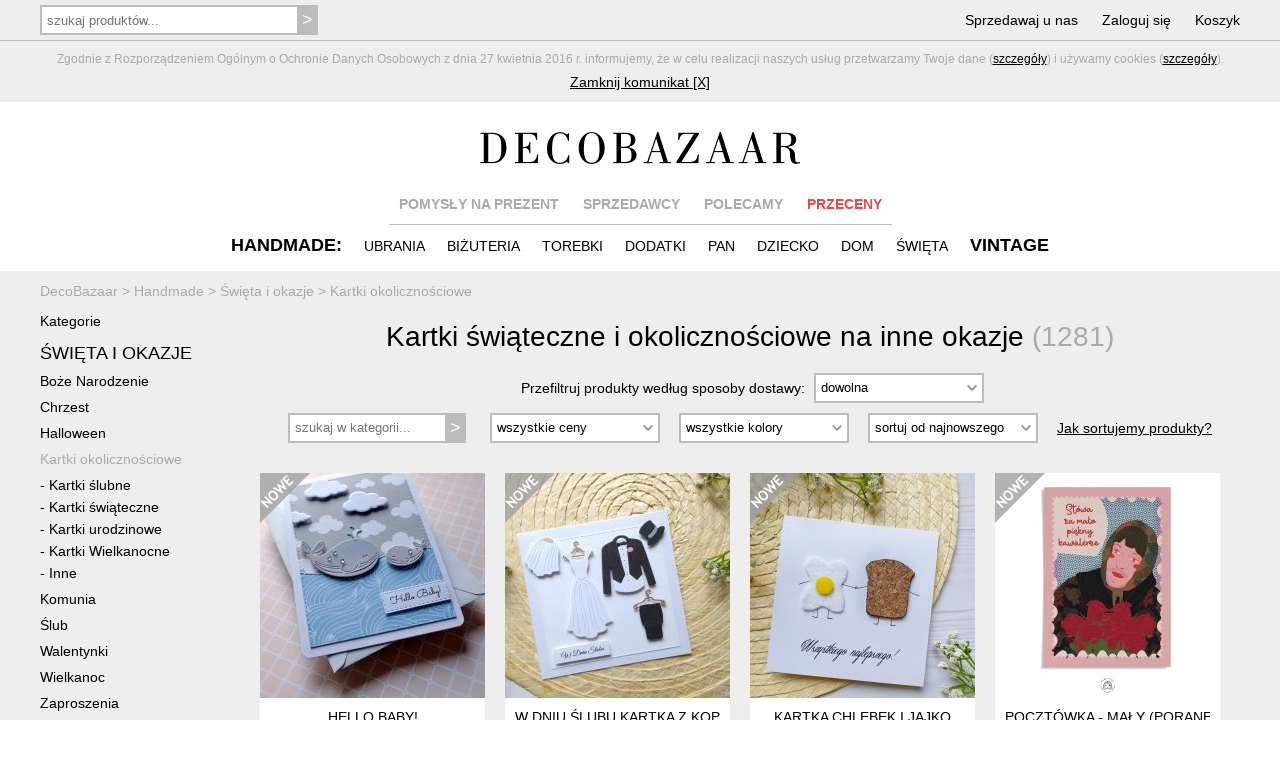

--- FILE ---
content_type: text/html; charset=utf-8
request_url: https://www.decobazaar.com/swieta-i-okazje-kartki-okolicznosciowe-210.html
body_size: 17537
content:


<!DOCTYPE html>
<html lang="pl">
<head>
  
<title>Kartki świąteczne i ślubne ręcznie robione w DecoBazaar</title>
<meta name="viewport" content="width=device-width, initial-scale=1, maximum-scale=1">
<meta http-equiv="Content-Type" content="text/html; charset=utf-8"/>
<meta name="description" content="Oryginalne kartki okolicznościowe. Zobacz kartki okolicznościowe od młodych twórców."/>
<meta name="keywords" content="kartki, kartki okolicznościowe, decobazaar"/>
<meta name="verify-v1" content="oNaKOPuDo1L+mJv/KQfSmubwlcZHBukgYEkn0Y+lyg4="/>
<meta name="robots" content="index,follow,all"/>

<link rel="next" href="https://www.decobazaar.com/swieta-i-okazje-kartki-okolicznosciowe-210.html?limit=2">
<link rel="canonical" href="https://www.decobazaar.com/swieta-i-okazje-kartki-okolicznosciowe-210.html" />



<link rel="apple-touch-icon" sizes="57x57" href="img/favicon/apple-touch-icon-57x57.png"/>
<link rel="apple-touch-icon" sizes="60x60" href="img/favicon/apple-touch-icon-60x60.png"/>
<link rel="apple-touch-icon" sizes="72x72" href="img/favicon/apple-touch-icon-72x72.png"/>
<link rel="apple-touch-icon" sizes="76x76" href="img/favicon/apple-touch-icon-76x76.png"/>
<link rel="apple-touch-icon" sizes="114x114" href="img/favicon/apple-touch-icon-114x114.png"/>
<link rel="apple-touch-icon" sizes="120x120" href="img/favicon/apple-touch-icon-120x120.png"/>
<link rel="apple-touch-icon" sizes="144x144" href="img/favicon/apple-touch-icon-144x144.png"/>
<link rel="apple-touch-icon" sizes="152x152" href="img/favicon/apple-touch-icon-152x152.png"/>
<link rel="apple-touch-icon" sizes="180x180" href="img/favicon/apple-touch-icon-180x180.png"/>
<link rel="icon" type="image/png" href="img/favicon/favicon-32x32.png" sizes="32x32"/>
<link rel="icon" type="image/png" href="img/favicon/android-chrome-192x192.png" sizes="192x192"/>
<link rel="icon" type="image/png" href="img/favicon/favicon-96x96.png" sizes="96x96"/>
<link rel="icon" type="image/png" href="img/favicon/favicon-16x16.png" sizes="16x16"/>
<link rel="manifest" href="img/favicon/manifest.json"/>
<link rel="shortcut icon" href="img/favicon/favicon.ico"/>
<meta name="msapplication-TileColor" content="#ffffff">
<meta name="msapplication-TileImage" content="img/favicon/mstile-144x144.png">
<meta name="msapplication-config" content="img/favicon/browserconfig.xml">
<meta name="theme-color" content="#ffffff">

<link rel="stylesheet" href="css/reset.css" type="text/css" media="screen" />
<link rel="stylesheet" href="css/style-new.css?85" />
<!--[if !IE]><!-->
<link rel="stylesheet" href="css/style-new-no-ie.css" type="text/css"/>
<!--<![endif]-->

<script type="text/javascript" src="js/jquery-1.9.0.min.js"></script>

<script type="text/javascript" src="js/skrypty-new.js?28"></script>
<script type='text/javascript' src='js/jquery.html5-placeholder-shim.js'></script>
<script type="text/javascript" src="fancybox/jquery.fancybox.pack.js?v=2.1.4"></script>
<link rel="stylesheet" type="text/css" href="fancybox/jquery.fancybox.css?v=2.1.4" media="screen" />
<meta property="fb:app_id" content="318668251545345" />






<meta property="og:site_name" content="DecoBazaar.com"/>

	<!-- Google Tag Manager -->
	<script>(function(w,d,s,l,i){w[l]=w[l]||[];w[l].push({'gtm.start':
	new Date().getTime(),event:'gtm.js'});var f=d.getElementsByTagName(s)[0],
	j=d.createElement(s),dl=l!='dataLayer'?'&l='+l:'';j.async=true;j.src=
	'https://www.googletagmanager.com/gtm.js?id='+i+dl;f.parentNode.insertBefore(j,f);
	})(window,document,'script','dataLayer','GTM-KWM7M7C');</script>
	<!-- End Google Tag Manager -->
</head>
<body>
  	<!-- Google Tag Manager (noscript) -->
	<noscript><iframe src="https://www.googletagmanager.com/ns.html?id=GTM-KWM7M7C"
	height="0" width="0" style="display:none;visibility:hidden"></iframe></noscript>
	<!-- End Google Tag Manager (noscript) -->

  <div id="fb-root"></div>
  
	<script>(function(d, s, id) {
    var js, fjs = d.getElementsByTagName(s)[0];
    if (d.getElementById(id)) return;
    js = d.createElement(s); js.id = id;
    js.src = "//connect.facebook.net/pl_PL/sdk.js#version=v2.9&xfbml=1&appId=318668251545345";
    fjs.parentNode.insertBefore(js, fjs);
  }(document, 'script', 'facebook-jssdk'));</script>

	<script>!function(d,s,id){var js,fjs=d.getElementsByTagName(s)[0],p=/^http:/.test(d.location)?'http':'https';if(!d.getElementById(id)){js=d.createElement(s);js.id=id;js.src=p+'://platform.twitter.com/widgets.js';fjs.parentNode.insertBefore(js,fjs);}}(document, 'script', 'twitter-wjs');</script>



<!-- Google tag (gtag.js) -->
<script async src="https://www.googletagmanager.com/gtag/js?id=G-MB9G1MVKLW"></script>
<script>
  window.dataLayer = window.dataLayer || [];
  function gtag(){dataLayer.push(arguments);}
  gtag('js', new Date());

  gtag('config', 'G-MB9G1MVKLW');
</script>


	  <div class="grayContent mTop40 mBot-40" id="cookie_info">
  	<div class="topNavL"></div>
    <div class="content padLinia gray" >  
			<div class="cookies">Zgodnie z Rozporządzeniem Ogólnym o Ochronie Danych Osobowych z dnia 27 kwietnia 2016 r. informujemy, że w celu realizacji naszych usług przetwarzamy Twoje dane (<a class="line" href="regulamin.html#par5">szczegóły</a>) i używamy cookies (<a class="line" href="regulamin.html#par6">szczegóły</a>).
      </div>
      <div class="mTop5"><a class="line" href="javascript:hide_cookies();">Zamknij komunikat [X]</a></div>
    </div>
  </div>
    
  
  
  <div class="grayContent topNav"><div class="content pad5">
  
  	
    <div class="search hide650">
      <form method="get" action="szukaj.html" onSubmit="return sprawdz_szukaj_top(this);">
        <input style="width:260px;" type="text" name="nazwa" id="nazwa" value="" placeholder="szukaj produktów..."/>
        <input type="submit" value=">"/>
      </form>
    </div>   
    
    <script>
			if ($('#nazwa').val().length > 0) $('.clearTop').show();
			
			$('#nazwa').keyup(function() {
				if ($(this).val().length > 0) $('.clearTop').show();
				else $('.clearTop').hide();
			});
		
			$('.clearTop').click(function() {
				$(this).hide();
				$('#nazwa').val('');
			});	

		</script>
    

    
    
    <div class="menu1">
      <ul>
      
      	<li class="searchOpen"><span class="show650">SZUKAJ</span></li>
        <li><a href="wspolpraca.html" class="hide800">Sprzedawaj u nas</a></li>
                <li><a href="logowanie.html">Zaloguj się</a></li>
                <li><a href="koszyk.html">Koszyk<span class="red" id="koszyk_info"></span></a></li>
      </ul>  
    </div>  
    
    <div class="topNavLogo hideNavLogo"><div class="topNavLogoCont"><a href="./"><img src="img/logo_trans.png" alt="DecoBazaar"/></a></div></div>
    
  </div>
  <div id="topNavL" class="topNavL hide"></div>
  </div>


  <div class="content padTop  mTop40">
		<div class="logo "><a href="./"><img src="img/logo_trans.png" alt="DecoBazaar"/></a></div>  
    
  	
    <div class="menu2 ">
      <ul>
        <li><a href="prezenty.html" class="gray">POMYSŁY NA PREZENT</a></li>
        <li><a href="projektanci.html" class="gray hide650">SPRZEDAWCY</a></li>
        <li><a href="zestawienia.html" class="gray hide900">POLECAMY</a></li>
        <li class="mdrop" id="m0">
        	<a href="przeceny.html" class="red">PRZECENY</a>
          <div id="dm0" class="opis">
            <div class="bg">
            	<a href="przeceny.html"> HANDMADE</a><br/>
            	<a href="przeceny-vintage.html"> VINTAGE</a>
            </div>
          </div>  
        </li>
        
        
      </ul>  
      <div class="linia"></div>
    </div>
  
  
  
    <div class="menuRes  ">
      <ul>
        <li class="mm1Open">HANDMADE</li>
        <li class="mm2Open">VINTAGE</li>
			</ul>
    </div>
  
  
  
    <div class="menu3">
      
      
      <div class="katMenu">
      
      <ul id="mm1" class="hide650">
        
                <li class="hd"><a href="handmade.html"><span class="hide650">HANDMADE:</span><span class="show650">WSZYSTKIE PRODUKTY</span></a></li>
                
        <li class="mdrop " id="m1">
        	<a href="ubrania.html">UBRANIA</a>
          <div id="dm1" class="opis">
            <div class="bg">
							<a href="ubrania-bielizna-209.html">BIELIZNA</a><br/><a href="ubrania-bluzki-17.html">BLUZKI</a><br/><a href="ubrania-bluzy-246.html">BLUZY</a><br/><a href="ubrania-kamizelki-250.html">KAMIZELKI</a><br/><a href="ubrania-kombinezony-damskie-wieczorowe-245.html">KOMBINEZONY DAMSKIE WIECZOROWE</a><br/><a href="ubrania-koszule-47.html">KOSZULE</a><br/><a href="ubrania-koszulki-i-t-shirty-281.html">KOSZULKI I T-SHIRTY</a><br/><a href="ubrania-kurtki-i-plaszcze-22.html">KURTKI I PŁASZCZE</a><br/><a href="ubrania-spodnice-19.html">SPÓDNICE</a><br/><a href="ubrania-spodnie-i-legginsy-20.html">SPODNIE I LEGGINSY</a><br/><a href="ubrania-sukienki-18.html">SUKIENKI</a><br/><a href="ubrania-swetry-42.html">SWETRY</a><br/><a href="ubrania-zakiety-i-marynarki-51.html">ŻAKIETY I MARYNARKI</a><br/><a href="ubrania-inne-128.html">INNE</a><br/>                    
            </div>
          </div>  
        </li>

        <li class="mdrop " id="m2">
        	<a href="bizuteria.html">BIŻUTERIA</a>
          <div id="dm2" class="opis">
            <div class="bg">
							<a href="bizuteria-bransoletki-4.html">BRANSOLETKI</a><br/><a href="bizuteria-broszki-i-przypinki-6.html">BROSZKI I PRZYPINKI</a><br/><a href="bizuteria-klipsy-2.html">KLIPSY</a><br/><a href="bizuteria-kolczyki-1.html">KOLCZYKI</a><br/><a href="bizuteria-komplety-7.html">KOMPLETY</a><br/><a href="bizuteria-naszyjniki-3.html">NASZYJNIKI</a><br/><a href="bizuteria-pierscionki-8.html">PIERŚCIONKI</a><br/><a href="bizuteria-wisiorki-34.html">WISIORKI</a><br/><a href="bizuteria-zawieszki-do-bransoletek-charms-278.html">ZAWIESZKI DO BRANSOLETEK (CHARMS)</a><br/><a href="bizuteria-zegarki-113.html">ZEGARKI</a><br/><a href="bizuteria-inne-127.html">INNE</a><br/>                    
            </div>
          </div>  
        </li>        
        
        <li class="mdrop " id="m3">
        	<a href="torebki.html">TOREBKI</a>
          <div id="dm3" class="opis">
            <div class="bg">
							<a href="torebki-kopertowki-139.html">KOPERTÓWKI</a><br/><a href="torebki-plecaki-251.html">PLECAKI</a><br/><a href="torebki-torby-ekologiczne-252.html">TORBY EKOLOGICZNE</a><br/><a href="torebki-torby-na-laptopa-206.html">TORBY NA LAPTOPA</a><br/><a href="torebki-torby-na-zakupy-140.html">TORBY NA ZAKUPY</a><br/><a href="torebki-torby-podrozne-255.html">TORBY PODRÓŻNE</a><br/><a href="torebki-torebki-do-reki-137.html">TOREBKI DO RĘKI</a><br/><a href="torebki-torebki-na-pas-189.html">TOREBKI NA PAS</a><br/><a href="torebki-torebki-na-ramie-138.html">TOREBKI NA RAMIĘ</a><br/><a href="torebki-woreczki-i-sakiewki-144.html">WORECZKI I SAKIEWKI</a><br/><a href="torebki-inne-141.html">INNE</a><br/>                    
            </div>
          </div>  
        </li>
        
        <li class="mdrop " id="m4">
        	<a href="dodatki.html">DODATKI</a>
          <div id="dm4" class="opis">
            <div class="bg">
							<a href="dodatki-breloki-190.html">BRELOKI</a><br/><a href="dodatki-buty-88.html">BUTY</a><br/><a href="dodatki-czapki-i-kapelusze-13.html">CZAPKI I KAPELUSZE</a><br/><a href="dodatki-etui-i-pokrowce-11.html">ETUI I POKROWCE</a><br/><a href="dodatki-fascynatory-215.html">FASCYNATORY</a><br/><a href="dodatki-kapcie-54.html">KAPCIE</a><br/><a href="dodatki-kosmetyczki-10.html">KOSMETYCZKI</a><br/><a href="dodatki-kolnierzyki-242.html">KOŁNIERZYKI</a><br/><a href="dodatki-lusterka-212.html">LUSTERKA</a><br/><a href="dodatki-maseczki-277.html">MASECZKI</a><br/><a href="dodatki-mufki-57.html">MUFKI</a><br/><a href="dodatki-okulary-254.html">OKULARY</a><br/><a href="dodatki-opaski-na-oczy-100.html">OPASKI NA OCZY</a><br/><a href="dodatki-ozdoby-do-wlosow-124.html">OZDOBY DO WŁOSÓW</a><br/><a href="dodatki-paski-i-szelki-14.html">PASKI I SZELKI</a><br/><a href="dodatki-portmonetki-55.html">PORTMONETKI</a><br/><a href="dodatki-rekawiczki-93.html">RĘKAWICZKI</a><br/><a href="dodatki-rowerowe-akcesoria-253.html">ROWEROWE AKCESORIA</a><br/><a href="dodatki-szale-i-kominy-56.html">SZALE I KOMINY</a><br/><a href="dodatki-inne-126.html">INNE</a><br/>                    
            </div>
          </div>  
        </li>     
        
        <li class="mdrop " id="m5">
        	<a href="pan.html">PAN</a>
          <div id="dm5" class="opis">
            <div class="bg">
							<a href="pan-akcesoria-192.html">AKCESORIA</a><br/><a href="pan-torby-73.html">TORBY</a><br/><a href="pan-ubrania-71.html">UBRANIA</a><br/><a href="pan-inne-131.html">INNE</a><br/>                    
            </div>
          </div>  
        </li>        
        
        <li class="mdrop " id="m6">
        	<a href="dziecko.html">DZIECKO</a>
          <div id="dm6" class="opis">
            <div class="bg">
							<a href="dziecko-akcesoria-do-wozka-269.html">AKCESORIA DO WÓZKA</a><br/><a href="dziecko-akcesoria-do-lozeczka-193.html">AKCESORIA DO ŁÓŻECZKA</a><br/><a href="dziecko-czapki-szale-i-kominy-262.html">CZAPKI, SZALE I KOMINY</a><br/><a href="dziecko-girlandy-karuzele-mobile-270.html">GIRLANDY, KARUZELE, MOBILE</a><br/><a href="dziecko-kocyki-posciele-i-rozki-264.html">KOCYKI, POŚCIELE I ROŻKI</a><br/><a href="dziecko-kosze-pojemniki-i-pudelka-267.html">KOSZE, POJEMNIKI I PUDEŁKA</a><br/><a href="dziecko-lalki-259.html">LALKI</a><br/><a href="dziecko-meble-i-dekoracje-150.html">MEBLE I DEKORACJE</a><br/><a href="dziecko-misie-i-przytulanki-260.html">MISIE I PRZYTULANKI</a><br/><a href="dziecko-namioty-i-tipi-258.html">NAMIOTY I TIPI</a><br/><a href="dziecko-obrazki-plakaty-i-naklejki-263.html">OBRAZKI, PLAKATY I NAKLEJKI</a><br/><a href="dziecko-ozdoby-do-wlosow-266.html">OZDOBY DO WŁOSÓW</a><br/><a href="dziecko-poduszki-261.html">PODUSZKI</a><br/><a href="dziecko-ubrania-dzieciece-145.html">UBRANIA DZIECIĘCE</a><br/><a href="dziecko-ubranka-niemowlece-265.html">UBRANKA NIEMOWLĘCE</a><br/><a href="dziecko-woreczki-plecaki-i-torebki-268.html">WORECZKI, PLECAKI I TOREBKI</a><br/><a href="dziecko-zabawki-147.html">ZABAWKI</a><br/><a href="dziecko-zawieszki-do-smoczka-280.html">ZAWIESZKI DO SMOCZKA</a><br/><a href="dziecko-inne-151.html">INNE</a><br/>                    
            </div>
          </div>  
        </li> 
        
        <li class="mdrop " id="m7">
        	<a href="dom.html">DOM</a>
          <div id="dm7" class="opis">
            <div class="bg">
							<a href="dom-artykuly-papiernicze-283.html">ARTYKUŁY PAPIERNICZE</a><br/><a href="dom-dekoracje-i-dodatki-249.html">DEKORACJE I DODATKI</a><br/><a href="dom-dekoracje-scienne-286.html">DEKORACJE ŚCIENNE</a><br/><a href="dom-dla-zwierzat-213.html">DLA ZWIERZĄT</a><br/><a href="dom-kuchnia-i-jadalnia-276.html">KUCHNIA I JADALNIA</a><br/><a href="dom-lampy-180.html">LAMPY</a><br/><a href="dom-lazienka-282.html">ŁAZIENKA</a><br/><a href="dom-meble-207.html">MEBLE</a><br/><a href="dom-przechowywanie-285.html">PRZECHOWYWANIE</a><br/><a href="dom-tekstylia-284.html">TEKSTYLIA</a><br/><a href="dom-inne-130.html">INNE</a><br/>                    
            </div>
          </div>  
        </li> 
        
        <li class="mdrop " id="m9">
        	<a href="swieta-i-okazje.html">ŚWIĘTA</a>
          <div id="dm9" class="opis">
            <div class="bg">
							<a href="swieta-i-okazje-boze-narodzenie-201.html">BOŻE NARODZENIE</a><br/><a href="swieta-i-okazje-chrzest-274.html">CHRZEST</a><br/><a href="swieta-i-okazje-halloween-273.html">HALLOWEEN</a><br/><a href="swieta-i-okazje-kartki-okolicznosciowe-210.html">KARTKI OKOLICZNOŚCIOWE</a><br/><a href="swieta-i-okazje-komunia-275.html">KOMUNIA</a><br/><a href="swieta-i-okazje-slub-202.html">ŚLUB</a><br/><a href="swieta-i-okazje-walentynki-203.html">WALENTYNKI</a><br/><a href="swieta-i-okazje-wielkanoc-204.html">WIELKANOC</a><br/><a href="swieta-i-okazje-zaproszenia-256.html">ZAPROSZENIA</a><br/><a href="swieta-i-okazje-inne-205.html">INNE</a><br/>                    
            </div>
          </div>  
        </li>         
      </ul> 
      <div></div>
      </div>
      
      
      <div class="katMenu katMenuVint">
       
      
      <ul id="mm2" class="hide650">
        <li class="hd"><a href="vintage.html"><span class="hide650">VINTAGE</span><span class="show650">WSZYSTKIE PRODUKTY</span></a></li>
        
        <li class="mdrop hideMenu" id="m10">
        	<a href="vintage-ubrania.html">UBRANIA</a>
          <div id="dm10" class="opis">
            <div class="bg">
							<a href="vintage-ubrania-bluzki-i-t-shirty-25.html">BLUZKI I T-SHIRTY</a><br/><a href="vintage-ubrania-koszule-96.html">KOSZULE</a><br/><a href="vintage-ubrania-kurtki-i-plaszcze-48.html">KURTKI I PŁASZCZE</a><br/><a href="vintage-ubrania-spodnice-27.html">SPÓDNICE</a><br/><a href="vintage-ubrania-spodnie-28.html">SPODNIE</a><br/><a href="vintage-ubrania-sukienki-26.html">SUKIENKI</a><br/><a href="vintage-ubrania-swetry-63.html">SWETRY</a><br/><a href="vintage-ubrania-zakiety-i-kamizelki-36.html">ŻAKIETY I KAMIZELKI</a><br/><a href="vintage-ubrania-inne-224.html">INNE</a><br/>                    
            </div>
          </div>  
        </li>          
        
        <li class="mdrop hideMenu" id="m11">
        	<a href="vintage-bizuteria.html">BIŻUTERIA</a>
          <div id="dm11" class="opis">
            <div class="bg">
							<a href="vintage-bizuteria-bransoletki-217.html">BRANSOLETKI</a><br/><a href="vintage-bizuteria-broszki-218.html">BROSZKI</a><br/><a href="vintage-bizuteria-kolczyki-i-klipsy-219.html">KOLCZYKI I KLIPSY</a><br/><a href="vintage-bizuteria-komplety-220.html">KOMPLETY</a><br/><a href="vintage-bizuteria-naszyjniki-i-wisiory-221.html">NASZYJNIKI I WISIORY</a><br/><a href="vintage-bizuteria-pierscionki-222.html">PIERŚCIONKI</a><br/><a href="vintage-bizuteria-zegarki-223.html">ZEGARKI</a><br/>                    
            </div>
          </div>  
        </li> 
        
        <li class="mdrop hideMenu" id="m12">
        	<a href="vintage-dodatki.html">DODATKI</a>
          <div id="dm12" class="opis">
            <div class="bg">
							<a href="vintage-dodatki-buty-37.html">BUTY</a><br/><a href="vintage-dodatki-chusty-i-szale-94.html">CHUSTY I SZALE</a><br/><a href="vintage-dodatki-czapki-i-kapelusze-24.html">CZAPKI I KAPELUSZE</a><br/><a href="vintage-dodatki-etui-i-kosmetyczki-225.html">ETUI I KOSMETYCZKI</a><br/><a href="vintage-dodatki-ozdoby-do-wlosow-238.html">OZDOBY DO WŁOSÓW</a><br/><a href="vintage-dodatki-paski-29.html">PASKI</a><br/><a href="vintage-dodatki-torebki-i-walizki-30.html">TOREBKI I WALIZKI</a><br/><a href="vintage-dodatki-inne-226.html">INNE</a><br/>                    
            </div>
          </div>  
        </li> 
        
        <li class="mdrop hideMenu" id="m13">
        	<a href="vintage-pan.html">PAN</a>
          <div id="dm13" class="opis">
            <div class="bg">
							<a href="vintage-pan-akcesoria-228.html">AKCESORIA</a><br/><a href="vintage-pan-ubrania-227.html">UBRANIA</a><br/>                    
            </div>
          </div>  
        </li> 
        
        <li class="mdrop hideMenu" id="m14">
        	<a href="vintage-dom.html">DOM</a>
          <div id="dm14" class="opis">
            <div class="bg">
							<a href="vintage-dom-ceramika-i-porcelana-229.html">CERAMIKA I PORCELANA</a><br/><a href="vintage-dom-lalki-i-zabawki-39.html">LALKI I ZABAWKI</a><br/><a href="vintage-dom-lampy-231.html">LAMPY</a><br/><a href="vintage-dom-meble-232.html">MEBLE</a><br/><a href="vintage-dom-metalowe-przedmioty-241.html">METALOWE PRZEDMIOTY</a><br/><a href="vintage-dom-obrazki-i-ramki-233.html">OBRAZKI I RAMKI</a><br/><a href="vintage-dom-pojemniki-i-puzderka-234.html">POJEMNIKI I PUZDERKA</a><br/><a href="vintage-dom-swieczniki-239.html">ŚWIECZNIKI</a><br/><a href="vintage-dom-szklo-235.html">SZKŁO</a><br/><a href="vintage-dom-tekstylia-236.html">TEKSTYLIA</a><br/><a href="vintage-dom-wieszaki-240.html">WIESZAKI</a><br/><a href="vintage-dom-zegary-237.html">ZEGARY</a><br/><a href="vintage-dom-inne-91.html">INNE</a><br/>                    
            </div>
          </div>  
        </li>   
        
              </ul>
      <div></div>
      </div>
      
      
    </div>  
    
      
  </div>



  
		
  	<div class="content padCont "></div>
  <div class="grayContent">  <div class="content sciezka "><ol itemscope itemtype="http://schema.org/BreadcrumbList">
	 <li itemprop="itemListElement" itemscope itemtype="http://schema.org/ListItem">
    <a itemprop="item" href="/"><span itemprop="name">DecoBazaar</span></a>
    <meta itemprop="position" content="1" />
  </li><li itemprop="itemListElement" itemscope itemtype="http://schema.org/ListItem">
			<span>&nbsp> </span>
			<a itemprop="item" href="handmade.html"><span itemprop="name">Handmade</span></a>
			<meta itemprop="position" content="2" />
		</li><li itemprop="itemListElement" itemscope itemtype="http://schema.org/ListItem">
				<span>&nbsp> </span>
				<a itemprop="item" href="swieta-i-okazje.html"><span itemprop="name">Święta i okazje</a></span></a>
				<meta itemprop="position" content="3" />
			</li><li itemprop="itemListElement" itemscope itemtype="http://schema.org/ListItem">
			<span>&nbsp> </span>
			<a itemprop="item" href="swieta-i-okazje-kartki-okolicznosciowe-210.html"><span itemprop="name">Kartki okolicznościowe</span></a>
			<meta itemprop="position" content="4" />
		</li></ol></div>
  </div>	  
  
    
	    
  
	<div class="grayContent"><div class="content padPodst">
  
    <div class="menuRes pad5">
      <ul>
        <li class="mm3Open pad10Bt"><div class="allImg iconMenu"></div>WYŚWIETL KATEGORIE</li>
			</ul>
      <div class="linia mBot-5 mTop10"></div>
    </div>
  
    <div id="mm3" class="sidemenu hide650">

			<div class="hide650 altH1"><a href="handmade.html">Kategorie</a></div>
    
    	    
    
			      <h4><a  href="swieta-i-okazje.html" title="Święta i okazje w DecoBazaar">ŚWIĘTA I OKAZJE</a></h4>
      <ul>
							 <li><a  href="swieta-i-okazje-boze-narodzenie-201.html" title="Boże Narodzenie w DecoBazaar">Boże Narodzenie</a></li>
				
								 <li><a  href="swieta-i-okazje-chrzest-274.html" title="Chrzest w DecoBazaar">Chrzest</a></li>
				
								 <li><a  href="swieta-i-okazje-halloween-273.html" title="Halloween w DecoBazaar">Halloween</a></li>
				
								 <li><a  class="gray" href="swieta-i-okazje-kartki-okolicznosciowe-210.html" title="Kartki okolicznościowe w DecoBazaar">Kartki okolicznościowe</a></li>
				
				        
        <ul class="submenu">
				
				            <li>- <a  href="kartki-okolicznosciowe-kartki-slubne-d53.html" title="Kartki ślubne w DecoBazaar">Kartki ślubne</a></li>
						
				            <li>- <a  href="kartki-okolicznosciowe-kartki-swiateczne-d50.html" title="Kartki świąteczne w DecoBazaar">Kartki świąteczne</a></li>
						
				            <li>- <a  href="kartki-okolicznosciowe-kartki-urodzinowe-d52.html" title="Kartki urodzinowe w DecoBazaar">Kartki urodzinowe</a></li>
						
				            <li>- <a  href="kartki-okolicznosciowe-kartki-wielkanocne-d51.html" title="Kartki Wielkanocne w DecoBazaar">Kartki Wielkanocne</a></li>
						
				            <li>- <a  href="kartki-okolicznosciowe-inne-d54.html" title="Inne w DecoBazaar">Inne</a></li>
						
						
        </ul>
        				 <li><a  href="swieta-i-okazje-komunia-275.html" title="Komunia w DecoBazaar">Komunia</a></li>
				
								 <li><a  href="swieta-i-okazje-slub-202.html" title="Ślub w DecoBazaar">Ślub</a></li>
				
								 <li><a  href="swieta-i-okazje-walentynki-203.html" title="Walentynki w DecoBazaar">Walentynki</a></li>
				
								 <li><a  href="swieta-i-okazje-wielkanoc-204.html" title="Wielkanoc w DecoBazaar">Wielkanoc</a></li>
				
								 <li><a  href="swieta-i-okazje-zaproszenia-256.html" title="Zaproszenia w DecoBazaar">Zaproszenia</a></li>
				
								 <li><a  href="swieta-i-okazje-inne-205.html" title="Inne w DecoBazaar">Inne</a></li>
				
				  
      
    </ul>
        
    
        


        
    
    
		    <div class="hide650 baner">
    <a href="shirinworld?stat=1&proc=15" title="Shirinworld" class="none">
		<div class="gray">
		<div class="l1 red"><b>PRZECENA</b><br/>DO -15%</div>
    <div class="l2">U SPRZEDAWCY<br/><b>SHIRINWORLD</b></div>
    <div class="l2 red">Do 31.01.2026</div>
    </div>
    </a>
    </div>		
		





    

    
  	</div>
  
    <div class="products">
    
    	<h1>Kartki świąteczne i okolicznościowe na inne okazje <span class="gray">(1281)</span></h1>
      
			    
      
      
        
        
        
      
    <div class="menuRes pad5 mTop-15 mBot0">
      <ul>
        <li class="mm4Open pad10Bt"><div class="allImg iconMenu"></div>WYŚWIETL FILTRY</li>
			</ul>
    </div>  
        
    
    <div id="mm4" class="hide650">
      
     <div>
       <div class="filtr mTop5 mRight-15">  
      Przefiltruj produkty według sposoby dostawy:
       </div>
      <div class="filtr">  
        <select name="menu1" onchange="MM_jumpMenu('this',this,0)">
        <option value="swieta-i-okazje-kartki-okolicznosciowe-210.html?typw=-1"  selected="selected">dowolna</option>
        <option value="swieta-i-okazje-kartki-okolicznosciowe-210.html?typw=1" >Poczta Polska</option>
        <option value="swieta-i-okazje-kartki-okolicznosciowe-210.html?typw=2" >Kurier</option>
        <option value="swieta-i-okazje-kartki-okolicznosciowe-210.html?typw=3" >Paczkomat InPost</option>	
        <option value="swieta-i-okazje-kartki-okolicznosciowe-210.html?typw=4" >Orlen Paczka</option>	
        <option value="swieta-i-okazje-kartki-okolicznosciowe-210.html?typw=5" >Odbiór w Punkcie</option>	
        </select>
      </div>        
      
      </div> 


          
      

      <div class="filtr">   
        <form method="get" onSubmit="return sprawdz_szukaj_mid(this);">
        <input type="text" name="szuk" id="szuk" value="" placeholder="szukaj w kategorii..."/>
        <input type="submit" value=">"/>
                                        </form>  
      </div>
      
      
      <div class="filtr">    
        <select name="menu1" onchange="MM_jumpMenu('this',this,0)">
        <option value="swieta-i-okazje-kartki-okolicznosciowe-210.html?proc=-1"  selected="selected">wszystkie ceny</option>
        <option value="swieta-i-okazje-kartki-okolicznosciowe-210.html?proc=c25" >do 25 zł</option>
        <option value="swieta-i-okazje-kartki-okolicznosciowe-210.html?proc=c50" >do 50 zł</option>
        <option value="swieta-i-okazje-kartki-okolicznosciowe-210.html?proc=c75" >do 75 zł</option>
        <option value="swieta-i-okazje-kartki-okolicznosciowe-210.html?proc=c100" >do 100 zł</option>
        <option value="swieta-i-okazje-kartki-okolicznosciowe-210.html?proc=c150" >do 150 zł</option>
        <option value="swieta-i-okazje-kartki-okolicznosciowe-210.html?proc=c200" >do 200 zł</option>
        <option value="swieta-i-okazje-kartki-okolicznosciowe-210.html?proc=c300" >do 300 zł</option>
        <option value="swieta-i-okazje-kartki-okolicznosciowe-210.html?proc=c301" >powyżej 300 zł</option>
                <option value="swieta-i-okazje-kartki-okolicznosciowe-210.html?proc=10" >przecena o 10%</option>
        <option value="swieta-i-okazje-kartki-okolicznosciowe-210.html?proc=15" >przecena o 15%</option>
        <option value="swieta-i-okazje-kartki-okolicznosciowe-210.html?proc=20" >przecena o 20%</option>
        <option value="swieta-i-okazje-kartki-okolicznosciowe-210.html?proc=25" >przecena o 25%</option>
        <option value="swieta-i-okazje-kartki-okolicznosciowe-210.html?proc=30" >przecena o 30%</option>	
        <option value="swieta-i-okazje-kartki-okolicznosciowe-210.html?proc=35" >przecena o 35%</option>	
        <option value="swieta-i-okazje-kartki-okolicznosciowe-210.html?proc=40" >przecena o 40%</option>
        <option value="swieta-i-okazje-kartki-okolicznosciowe-210.html?proc=45" >przecena o 45%</option>
        <option value="swieta-i-okazje-kartki-okolicznosciowe-210.html?proc=50" >przecena o 50%</option>
        <option value="swieta-i-okazje-kartki-okolicznosciowe-210.html?proc=all" >tylko przecenione</option>
        </select>
      </div> 
    
      <div class="filtr">    
        <select name="select" onchange="MM_jumpMenu('this',this,0)">
        <option value="swieta-i-okazje-kartki-okolicznosciowe-210.html?kol=-1"  selected="selected">wszystkie kolory</option>	  
        <option value="swieta-i-okazje-kartki-okolicznosciowe-210.html?kol=1" >beżowy i ecru</option>	                	  
        <option value="swieta-i-okazje-kartki-okolicznosciowe-210.html?kol=2" >biały</option>	                	  
        <option value="swieta-i-okazje-kartki-okolicznosciowe-210.html?kol=3" >brązowy</option>	                	  
        <option value="swieta-i-okazje-kartki-okolicznosciowe-210.html?kol=4" >czarny</option>	                	  
        <option value="swieta-i-okazje-kartki-okolicznosciowe-210.html?kol=5" >czerwony</option>	                	  
        <option value="swieta-i-okazje-kartki-okolicznosciowe-210.html?kol=6" >fioletowy</option>	                	  
        <option value="swieta-i-okazje-kartki-okolicznosciowe-210.html?kol=7" >niebieski</option>	                	  
        <option value="swieta-i-okazje-kartki-okolicznosciowe-210.html?kol=8" >pomarańczowy</option>	                	  
        <option value="swieta-i-okazje-kartki-okolicznosciowe-210.html?kol=9" >różowy</option>	                	  
        <option value="swieta-i-okazje-kartki-okolicznosciowe-210.html?kol=10" >srebrny</option>	                	  
        <option value="swieta-i-okazje-kartki-okolicznosciowe-210.html?kol=11" >szary</option>	                	  
        <option value="swieta-i-okazje-kartki-okolicznosciowe-210.html?kol=13" >zielony</option>
        <option value="swieta-i-okazje-kartki-okolicznosciowe-210.html?kol=14" >żółty</option>
        <option value="swieta-i-okazje-kartki-okolicznosciowe-210.html?kol=15" >złoty</option>                  	  			  			  
        <option value="swieta-i-okazje-kartki-okolicznosciowe-210.html?kol=16" >czarno-biały</option>                  	  			  			  
        <option value="swieta-i-okazje-kartki-okolicznosciowe-210.html?kol=12" >wielobarwny</option>
        </select>
      </div> 

			  
      
      <div class="filtr">  
        <select name="menu1" onchange="MM_jumpMenu('this',this,0)">
        <option value="swieta-i-okazje-kartki-okolicznosciowe-210.html?ord=1" >sortuj od najnowszego</option>
        <option value="swieta-i-okazje-kartki-okolicznosciowe-210.html?ord=3" >sortuj od najtańszego</option>
        <option value="swieta-i-okazje-kartki-okolicznosciowe-210.html?ord=4" >sortuj od najdroższego</option>	
        </select>
      </div>  


      <div class="filtr mTop5">  
      	<a href="regulamin.html#sortowanie" class="line">Jak sortujemy produkty?</a>
      </div>

      </div> 
      



      </div>  
      
      

			<div class="prodList">
      
				
	<div class="prod ">
	<div class="cont">
		<div class="prodImg">
			<a class="photos" id="ph1" href="produkt-hello-baby-7056174.html" title="Hello Baby!" ><div id="aI1" class="allImg tag-nowe"></div><img id="iph1"  src="foto-prod/thumb184/7056174_t.jpg" alt="Hello Baby!" /></a>
		</div>
		<div class="text">
			<h2 class="name"><a href="produkt-hello-baby-7056174.html" title="Hello Baby!" >HELLO BABY!</a></h2>
			<div class="auth"><a class="gray" href="cynamonowe-kartki" title="Cynamonowe kartki" >Cynamonowe kartki</a></div>          
			<div class="price">30 zł</div><div class="desc gray">pastelowo, miękko, przytulnie.

rozmiar kartki 14,8 x 10,3 cm. kartk...</div></div>
	</div>				
	</div>
	
	<div class="prod ">
	<div class="cont">
		<div class="prodImg">
			<a class="photos" id="ph2" href="produkt-w-dniu-slubu-kartka-z-koperta-6830992.html" title="W Dniu Ślubu kartka z kopertą" ><div id="aI2" class="allImg tag-nowe"></div><img id="iph2"  src="foto-prod/thumb184/6830992_t.jpg" alt="W Dniu Ślubu kartka z kopertą" /></a>
		</div>
		<div class="text">
			<h2 class="name"><a href="produkt-w-dniu-slubu-kartka-z-koperta-6830992.html" title="W Dniu Ślubu kartka z kopertą" >W DNIU ŚLUBU KARTKA Z KOPERTĄ</a></h2>
			<div class="auth"><a class="gray" href="its-my-card" title="It's my card" >It's my card</a></div>          
			<div class="price">37 zł</div><div class="desc gray">wykonana ręcznie kartka na ślub. w komplecie koperta i ochronna folia....</div></div>
	</div>				
	</div>
	
	<div class="prod ">
	<div class="cont">
		<div class="prodImg">
			<a class="photos" id="ph3" href="produkt-kartka-chlebek-i-jajko-6830991.html" title="Kartka Chlebek i Jajko" ><div id="aI3" class="allImg tag-nowe"></div><img id="iph3"  src="foto-prod/thumb184/6830991_t.jpg" alt="Kartka Chlebek i Jajko" /></a>
		</div>
		<div class="text">
			<h2 class="name"><a href="produkt-kartka-chlebek-i-jajko-6830991.html" title="Kartka Chlebek i Jajko" >KARTKA CHLEBEK I JAJKO</a></h2>
			<div class="auth"><a class="gray" href="its-my-card" title="It's my card" >It's my card</a></div>          
			<div class="price">36 zł</div><div class="desc gray">idealna para? chlebek i jajko… albo wy dwoje!
ta zabawna, ręcznie wyk...</div></div>
	</div>				
	</div>
	
	<div class="prod ">
	<div class="cont">
		<div class="prodImg">
			<a class="photos" id="ph4" href="produkt-pocztowka-maly-poranek-kojota-6930719.html" title="Pocztówka - Mały (Poranek kojota)" ><div id="aI4" class="allImg tag-nowe"></div><img id="iph4"  src="foto-prod/thumb184/6930719_t.jpg" alt="Pocztówka - Mały (Poranek kojota)" /></a>
		</div>
		<div class="text">
			<h2 class="name"><a href="produkt-pocztowka-maly-poranek-kojota-6930719.html" title="Pocztówka - Mały (Poranek kojota)" >POCZTÓWKA - MAŁY (PORANEK KOJOTA)</a></h2>
			<div class="auth"><a class="gray" href="pade-space" title="PADE SPACE" >PADE SPACE</a></div>          
			<div class="price">12 zł</div><div class="desc gray">pocztówka filmowa z cytatem z filmu poranek kojota (2001) z postacią m...</div></div>
	</div>				
	</div>
	
	<div class="prod ">
	<div class="cont">
		<div class="prodImg">
			<a class="photos" id="ph5" href="produkt-kartka-z-koperta-maly-poranek-kojota-6930709.html" title="Kartka z kopertą - Mały (Poranek kojota)" ><div id="aI5" class="allImg tag-nowe"></div><img id="iph5"  src="foto-prod/thumb184/6930709_t.jpg" alt="Kartka z kopertą - Mały (Poranek kojota)" /></a>
		</div>
		<div class="text">
			<h2 class="name"><a href="produkt-kartka-z-koperta-maly-poranek-kojota-6930709.html" title="Kartka z kopertą - Mały (Poranek kojota)" >KARTKA Z KOPERTĄ - MAŁY (PORANEK KOJOTA)</a></h2>
			<div class="auth"><a class="gray" href="pade-space" title="PADE SPACE" >PADE SPACE</a></div>          
			<div class="price">17 zł</div><div class="desc gray">składana kartka okolicznościowa z kopertą. ilustracja cytatem z filmu ...</div></div>
	</div>				
	</div>
	
	<div class="prod ">
	<div class="cont">
		<div class="prodImg">
			<a class="photos" id="ph6" href="produkt-kartka-na-slub-z-cytatem-7058000.html" title="Kartka na ślub z cytatem" ><div id="aI6" class="allImg tag-nowe"></div><img id="iph6"  src="foto-prod/thumb184/7058000_t.jpg" alt="Kartka na ślub z cytatem" /></a>
		</div>
		<div class="text">
			<h2 class="name"><a href="produkt-kartka-na-slub-z-cytatem-7058000.html" title="Kartka na ślub z cytatem" >KARTKA NA ŚLUB Z CYTATEM</a></h2>
			<div class="auth"><a class="gray" href="bee-bee" title="Bee.Bee" >Bee.Bee</a></div>          
			<div class="price">32 zł</div><div class="desc gray">ślubna kartka z motylkiem, kwiatami i cytatem. 
wymiary: 20 x 10cm. ...</div></div>
	</div>				
	</div>
	
	<div class="prod ">
	<div class="cont">
		<div class="prodImg">
			<a class="photos" id="ph7" href="produkt-swiateczna-kartka-wianek-6809220.html" title="Świąteczna kartka - Wianek" ><div id="aI7" class="allImg tag-nowe"></div><img id="iph7"  src="foto-prod/thumb184/6809220_t.jpg" alt="Świąteczna kartka - Wianek" /></a>
		</div>
		<div class="text">
			<h2 class="name"><a href="produkt-swiateczna-kartka-wianek-6809220.html" title="Świąteczna kartka - Wianek" >ŚWIĄTECZNA KARTKA - WIANEK</a></h2>
			<div class="auth"><a class="gray" href="pracownia-barwena" title="Pracownia Barwena" >Pracownia Barwena</a></div>          
			<div class="price">11 zł</div><div class="desc gray">świąteczna ręcznie namalowana akwarela, poddana obróbce cyfrowej.

o...</div></div>
	</div>				
	</div>
	
	<div class="prod ">
	<div class="cont">
		<div class="prodImg">
			<a class="photos" id="ph8" href="produkt-18-urodziny-6525193.html" title="18. urodziny" ><div id="aI8" class="allImg tag-nowe"></div><img id="iph8"  src="foto-prod/thumb184/6525193_t.jpg" alt="18. urodziny" /></a>
		</div>
		<div class="text">
			<h2 class="name"><a href="produkt-18-urodziny-6525193.html" title="18. urodziny" >18. URODZINY</a></h2>
			<div class="auth"><a class="gray" href="cynamonowe-kartki" title="Cynamonowe kartki" >Cynamonowe kartki</a></div>          
			<div class="price">30 zł</div><div class="desc gray">kartka z pazurem na &quot;osiemnastkę&quot;. 

na horyzoncie &quot;i...</div></div>
	</div>				
	</div>
	
	<div class="prod ">
	<div class="cont">
		<div class="prodImg">
			<a class="photos" id="ph9" href="produkt-kartka-slubna-quotsowy-quot-6844141.html" title="Kartka ślubna &quot;Sowy&quot;" ><div id="aI9" class="allImg tag-nowe"></div><img id="iph9"  src="foto-prod/thumb184/6844141_t.jpg" alt="Kartka ślubna &quot;Sowy&quot;" /></a>
		</div>
		<div class="text">
			<h2 class="name"><a href="produkt-kartka-slubna-quotsowy-quot-6844141.html" title="Kartka ślubna &quot;Sowy&quot;" >KARTKA ŚLUBNA &QUOT;SOWY&QUOT;</a></h2>
			<div class="auth"><a class="gray" href="its-my-card" title="It's my card" >It's my card</a></div>          
			<div class="price">42 zł</div><div class="desc gray">ta urocza i zabawna kartka ślubna z motywem dwóch zakochanych sówek to...</div></div>
	</div>				
	</div>
	
	<div class="prod ">
	<div class="cont">
		<div class="prodImg">
			<a class="photos" id="ph10" href="produkt-kartka-okolicznosciowa-jarzebina-6692953.html" title="KARTKA OKOLICZNOŚCIOWA - JARZĘBINA" ><div id="aI10" class="allImg tag-nowe"></div><img id="iph10"  src="foto-prod/thumb184/6692953_t.jpg" alt="KARTKA OKOLICZNOŚCIOWA - JARZĘBINA" /></a>
		</div>
		<div class="text">
			<h2 class="name"><a href="produkt-kartka-okolicznosciowa-jarzebina-6692953.html" title="KARTKA OKOLICZNOŚCIOWA - JARZĘBINA" >KARTKA OKOLICZNOŚCIOWA - JARZĘBINA</a></h2>
			<div class="auth"><a class="gray" href="pracownia-barwena" title="Pracownia Barwena" >Pracownia Barwena</a></div>          
			<div class="price">11 zł</div><div class="desc gray">kartka okolicznościowa. doskonała na ślub, rocznicę lub gdy z innej ok...</div></div>
	</div>				
	</div>
	
	<div class="prod ">
	<div class="cont">
		<div class="prodImg">
			<a class="photos" id="ph11" href="produkt-kartka-walentynkowa-cudownie-ze-cie-mam-6996258.html" title="KARTKA WALENTYNKOWA- CUDOWNIE, ŻE CIĘ MAM!" ><div id="aI11" class="allImg tag-nowe"></div><img id="iph11"  src="foto-prod/thumb184/6996258_t.jpg" alt="KARTKA WALENTYNKOWA- CUDOWNIE, ŻE CIĘ MAM!" /></a>
		</div>
		<div class="text">
			<h2 class="name"><a href="produkt-kartka-walentynkowa-cudownie-ze-cie-mam-6996258.html" title="KARTKA WALENTYNKOWA- CUDOWNIE, ŻE CIĘ MAM!" >KARTKA WALENTYNKOWA- CUDOWNIE, ŻE CIĘ MAM!</a></h2>
			<div class="auth"><a class="gray" href="czarna-owca-karteczki" title="Czarna Owca Karteczki" >Czarna Owca Karteczki</a></div>          
			<div class="price">13 zł</div><div class="desc gray">kartka to coś więcej niż papier i tusz – to gest pełen emocji, który p...</div></div>
	</div>				
	</div>
	
	<div class="prod ">
	<div class="cont">
		<div class="prodImg">
			<a class="photos" id="ph12" href="produkt-kartka-walentynkowa-dziekuje-za-twoje-dobre-serduszko-6991413.html" title="KARTKA WALENTYNKOWA- DZIĘKUJĘ ZA TWOJE DOBRE SERDUSZKO!" ><div id="aI12" class="allImg tag-nowe"></div><img id="iph12"  src="foto-prod/thumb184/6991413_t.jpg" alt="KARTKA WALENTYNKOWA- DZIĘKUJĘ ZA TWOJE DOBRE SERDUSZKO!" /></a>
		</div>
		<div class="text">
			<h2 class="name"><a href="produkt-kartka-walentynkowa-dziekuje-za-twoje-dobre-serduszko-6991413.html" title="KARTKA WALENTYNKOWA- DZIĘKUJĘ ZA TWOJE DOBRE SERDUSZKO!" >KARTKA WALENTYNKOWA- DZIĘKUJĘ ZA TWOJE DOBRE SERDUSZKO!</a></h2>
			<div class="auth"><a class="gray" href="czarna-owca-karteczki" title="Czarna Owca Karteczki" >Czarna Owca Karteczki</a></div>          
			<div class="price">13 zł</div><div class="desc gray">kartka to coś więcej niż papier i tusz – to gest pełen emocji, który p...</div></div>
	</div>				
	</div>
	
	<div class="prod ">
	<div class="cont">
		<div class="prodImg">
			<a class="photos" id="ph13" href="produkt-kartka-na-zyczenia-kot-6934012.html" title="Kartka na życzenia kot" ><div id="aI13" class="allImg tag-przec-10"></div><img id="iph13"  src="foto-prod/thumb184/6934012_t.jpg" alt="Kartka na życzenia kot" /></a>
		</div>
		<div class="text">
			<h2 class="name"><a href="produkt-kartka-na-zyczenia-kot-6934012.html" title="Kartka na życzenia kot" >KARTKA NA ŻYCZENIA KOT</a></h2>
			<div class="auth"><a class="gray" href="debora-stitches" title="Debora Stitches" >Debora Stitches</a></div>          
			<div class="price"><span class="red">68 zł</span><span class="priceOld ">75 zł</span></div><div class="desc gray">kartka na życzenia na każdą okazję z ręcznie haftowanym śpiącym kotkie...</div></div>
	</div>				
	</div>
	
	<div class="prod ">
	<div class="cont">
		<div class="prodImg">
			<a class="photos" id="ph14" href="produkt-kartka-okolicznosciowa-swiateczna-balwanki-6815124.html" title="Kartka Okolicznościowa Świąteczna Bałwanki" ><div id="aI14" class="allImg tag-przec-25"></div><img id="iph14"  src="foto-prod/thumb184/6815124_t.jpg" alt="Kartka Okolicznościowa Świąteczna Bałwanki" /></a>
		</div>
		<div class="text">
			<h2 class="name"><a href="produkt-kartka-okolicznosciowa-swiateczna-balwanki-6815124.html" title="Kartka Okolicznościowa Świąteczna Bałwanki" >KARTKA OKOLICZNOŚCIOWA ŚWIĄTECZNA BAŁWANKI</a></h2>
			<div class="auth"><a class="gray" href="projekt320" title="Projekt320" >Projekt320</a></div>          
			<div class="price"><span class="red">9 zł</span><span class="priceOld ">12 zł</span></div><div class="desc gray">urocza, ręcznie wykonana kartka świąteczna w wesołych, naturalnych bar...</div></div>
	</div>				
	</div>
	
	<div class="prod ">
	<div class="cont">
		<div class="prodImg">
			<a class="photos" id="ph15" href="produkt-kartka-okolicznosciowa-swiateczna-pierniki-6804569.html" title="Kartka Okolicznościowa Świąteczna Pierniki" ><div id="aI15" class="allImg tag-przec-25"></div><img id="iph15"  src="foto-prod/thumb184/6804569_t.jpg" alt="Kartka Okolicznościowa Świąteczna Pierniki" /></a>
		</div>
		<div class="text">
			<h2 class="name"><a href="produkt-kartka-okolicznosciowa-swiateczna-pierniki-6804569.html" title="Kartka Okolicznościowa Świąteczna Pierniki" >KARTKA OKOLICZNOŚCIOWA ŚWIĄTECZNA PIERNIKI</a></h2>
			<div class="auth"><a class="gray" href="projekt320" title="Projekt320" >Projekt320</a></div>          
			<div class="price"><span class="red">9 zł</span><span class="priceOld ">12 zł</span></div><div class="desc gray">urocza, ręcznie wykonana kartka świąteczna w wesołych, naturalnych bar...</div></div>
	</div>				
	</div>
	
	<div class="prod ">
	<div class="cont">
		<div class="prodImg">
			<a class="photos" id="ph16" href="produkt-kartka-okolicznosciowa-swiateczna-prezenty-6815125.html" title="Kartka Okolicznościowa Świąteczna Prezenty" ><div id="aI16" class="allImg tag-przec-25"></div><img id="iph16"  src="foto-prod/thumb184/6815125_t.jpg" alt="Kartka Okolicznościowa Świąteczna Prezenty" /></a>
		</div>
		<div class="text">
			<h2 class="name"><a href="produkt-kartka-okolicznosciowa-swiateczna-prezenty-6815125.html" title="Kartka Okolicznościowa Świąteczna Prezenty" >KARTKA OKOLICZNOŚCIOWA ŚWIĄTECZNA PREZENTY</a></h2>
			<div class="auth"><a class="gray" href="projekt320" title="Projekt320" >Projekt320</a></div>          
			<div class="price"><span class="red">9 zł</span><span class="priceOld ">12 zł</span></div><div class="desc gray">urocza, ręcznie wykonana kartka świąteczna w wesołych, naturalnych bar...</div></div>
	</div>				
	</div>
	
	<div class="prod ">
	<div class="cont">
		<div class="prodImg">
			<a class="photos" id="ph17" href="produkt-kartka-okolicznosciowa-swiateczna-choinki-6815582.html" title="Kartka Okolicznościowa Świąteczna Choinki" ><div id="aI17" class="allImg tag-przec-25"></div><img id="iph17"  src="foto-prod/thumb184/6815582_t.jpg" alt="Kartka Okolicznościowa Świąteczna Choinki" /></a>
		</div>
		<div class="text">
			<h2 class="name"><a href="produkt-kartka-okolicznosciowa-swiateczna-choinki-6815582.html" title="Kartka Okolicznościowa Świąteczna Choinki" >KARTKA OKOLICZNOŚCIOWA ŚWIĄTECZNA CHOINKI</a></h2>
			<div class="auth"><a class="gray" href="projekt320" title="Projekt320" >Projekt320</a></div>          
			<div class="price"><span class="red">9 zł</span><span class="priceOld ">12 zł</span></div><div class="desc gray">urocza, ręcznie wykonana kartka świąteczna w wesołych, naturalnych bar...</div></div>
	</div>				
	</div>
	
	<div class="prod ">
	<div class="cont">
		<div class="prodImg">
			<a class="photos" id="ph18" href="produkt-kartka-okolicznosciowa-swiateczna-gwiazdki-6815126.html" title="Kartka Okolicznościowa Świąteczna Gwiazdki" ><div id="aI18" class="allImg tag-przec-25"></div><img id="iph18"  src="foto-prod/thumb184/6815126_t.jpg" alt="Kartka Okolicznościowa Świąteczna Gwiazdki" /></a>
		</div>
		<div class="text">
			<h2 class="name"><a href="produkt-kartka-okolicznosciowa-swiateczna-gwiazdki-6815126.html" title="Kartka Okolicznościowa Świąteczna Gwiazdki" >KARTKA OKOLICZNOŚCIOWA ŚWIĄTECZNA GWIAZDKI</a></h2>
			<div class="auth"><a class="gray" href="projekt320" title="Projekt320" >Projekt320</a></div>          
			<div class="price"><span class="red">9 zł</span><span class="priceOld ">12 zł</span></div><div class="desc gray">urocza, ręcznie wykonana kartka świąteczna w wesołych, naturalnych bar...</div></div>
	</div>				
	</div>
	
	<div class="prod ">
	<div class="cont">
		<div class="prodImg">
			<a class="photos" id="ph19" href="produkt-kartka-okolicznosciowa-urodzinowa-6798879.html" title="Kartka Okolicznościowa Urodzinowa" ><div id="aI19" class="allImg tag-przec-25"></div><img id="iph19"  src="foto-prod/thumb184/6798879_t.jpg" alt="Kartka Okolicznościowa Urodzinowa" /></a>
		</div>
		<div class="text">
			<h2 class="name"><a href="produkt-kartka-okolicznosciowa-urodzinowa-6798879.html" title="Kartka Okolicznościowa Urodzinowa" >KARTKA OKOLICZNOŚCIOWA URODZINOWA</a></h2>
			<div class="auth"><a class="gray" href="projekt320" title="Projekt320" >Projekt320</a></div>          
			<div class="price"><span class="red">14 zł</span><span class="priceOld ">18 zł</span></div><div class="desc gray">urocza, ręcznie wykonana kartka urodzinowa w pastelowych, naturalnych ...</div></div>
	</div>				
	</div>
	
	<div class="prod ">
	<div class="cont">
		<div class="prodImg">
			<a class="photos" id="ph20" href="produkt-kartka-na-walentynki-z-calusna-dziewczyna-2-nietypowy-napis-7106848.html" title="Kartka na walentynki z całuśną dziewczyną 2, nietypowy napis" ><div id="aI20" class="allImg tag-nowe"></div><img id="iph20"  src="foto-prod/thumb184/7106848_t.jpg" alt="Kartka na walentynki z całuśną dziewczyną 2, nietypowy napis" /></a>
		</div>
		<div class="text">
			<h2 class="name"><a href="produkt-kartka-na-walentynki-z-calusna-dziewczyna-2-nietypowy-napis-7106848.html" title="Kartka na walentynki z całuśną dziewczyną 2, nietypowy napis" >KARTKA NA WALENTYNKI Z CAŁUŚNĄ DZIEWCZYNĄ 2, NIETYPOWY NAPIS</a></h2>
			<div class="auth"><a class="gray" href="zacraftowane" title="ZaCraftowane" >ZaCraftowane</a></div>          
			<div class="price">42 zł</div><div class="desc gray">ręcznie robiona kartka walentynkowa z całuśną dziewczyną wykonana meto...</div></div>
	</div>				
	</div>
	
	<div class="prod ">
	<div class="cont">
		<div class="prodImg">
			<a class="photos" id="ph21" href="produkt-kartka-na-walentynki-z-calusna-dziewczyna-nietypowy-napis-7106847.html" title="Kartka na walentynki z całuśną dziewczyną, nietypowy napis" ><div id="aI21" class="allImg tag-nowe"></div><img id="iph21"  src="foto-prod/thumb184/7106847_t.jpg" alt="Kartka na walentynki z całuśną dziewczyną, nietypowy napis" /></a>
		</div>
		<div class="text">
			<h2 class="name"><a href="produkt-kartka-na-walentynki-z-calusna-dziewczyna-nietypowy-napis-7106847.html" title="Kartka na walentynki z całuśną dziewczyną, nietypowy napis" >KARTKA NA WALENTYNKI Z CAŁUŚNĄ DZIEWCZYNĄ, NIETYPOWY NAPIS</a></h2>
			<div class="auth"><a class="gray" href="zacraftowane" title="ZaCraftowane" >ZaCraftowane</a></div>          
			<div class="price">42 zł</div><div class="desc gray">ręcznie robiona kartka walentynkowa z całuśną dziewczyną wykonana meto...</div></div>
	</div>				
	</div>
	
	<div class="prod ">
	<div class="cont">
		<div class="prodImg">
			<a class="photos" id="ph22" href="produkt-w-plomieniach-lisci-6994179.html" title="W płomieniach liści" ><div id="aI22" class="allImg tag-nowe"></div><img id="iph22"  src="foto-prod/thumb184/6994179_t.jpg" alt="W płomieniach liści" /></a>
		</div>
		<div class="text">
			<h2 class="name"><a href="produkt-w-plomieniach-lisci-6994179.html" title="W płomieniach liści" >W PŁOMIENIACH LIŚCI</a></h2>
			<div class="auth"><a class="gray" href="cynamonowe-kartki" title="Cynamonowe kartki" >Cynamonowe kartki</a></div>          
			<div class="price">30 zł</div><div class="desc gray">kartka pełna ciepła.

rozmiar kartki 14,8 x 10,3 cm. kartka składana...</div></div>
	</div>				
	</div>
	
	<div class="prod ">
	<div class="cont">
		<div class="prodImg">
			<a class="photos" id="ph23" href="produkt-rocznica-slubu-ramka-pamiatka-7038872.html" title="Rocznica ślubu, ramka, pamiątka" ><div id="aI23" class="allImg tag-nowe"></div><img id="iph23"  src="foto-prod/thumb184/7038872_t.jpg" alt="Rocznica ślubu, ramka, pamiątka" /></a>
		</div>
		<div class="text">
			<h2 class="name"><a href="produkt-rocznica-slubu-ramka-pamiatka-7038872.html" title="Rocznica ślubu, ramka, pamiątka" >ROCZNICA ŚLUBU, RAMKA, PAMIĄTKA</a></h2>
			<div class="auth"><a class="gray" href="rameczka-i-pudeleczko" title="Rameczka i pudełeczko" >Rameczka i pudełeczko</a></div>          
			<div class="price">150 zł</div><div class="desc gray">rocznica ślubu, to ważna uroczystość zarówno dla jubilatów, ale też dl...</div></div>
	</div>				
	</div>
	
	<div class="prod ">
	<div class="cont">
		<div class="prodImg">
			<a class="photos" id="ph24" href="produkt-ramka-z-okazji-urodzin-40-50-60-70-6803635.html" title="Ramka z okazji urodzin 40,50,60,70" ><div id="aI24" class="allImg tag-nowe"></div><img id="iph24"  src="foto-prod/thumb184/6803635_t.jpg" alt="Ramka z okazji urodzin 40,50,60,70" /></a>
		</div>
		<div class="text">
			<h2 class="name"><a href="produkt-ramka-z-okazji-urodzin-40-50-60-70-6803635.html" title="Ramka z okazji urodzin 40,50,60,70" >RAMKA Z OKAZJI URODZIN 40,50,60,70</a></h2>
			<div class="auth"><a class="gray" href="rameczka-i-pudeleczko" title="Rameczka i pudełeczko" >Rameczka i pudełeczko</a></div>          
			<div class="price">140 zł</div><div class="desc gray">ramka z okazji urodzin 30,40,50,60. (dowolne urodziny) z motywem słone...</div></div>
	</div>				
	</div>
	
	<div class="prod ">
	<div class="cont">
		<div class="prodImg">
			<a class="photos" id="ph25" href="produkt-kartka-ze-slonikiem-najserdeczniejsze-zyczenia-7053574.html" title="Kartka ze słonikiem - Najserdeczniejsze życzenia" ><div id="aI25" class="allImg tag-nowe"></div><img id="iph25"  src="foto-prod/thumb184/7053574_t.jpg" alt="Kartka ze słonikiem - Najserdeczniejsze życzenia" /></a>
		</div>
		<div class="text">
			<h2 class="name"><a href="produkt-kartka-ze-slonikiem-najserdeczniejsze-zyczenia-7053574.html" title="Kartka ze słonikiem - Najserdeczniejsze życzenia" >KARTKA ZE SŁONIKIEM - NAJSERDECZNIEJSZE ŻYCZENIA</a></h2>
			<div class="auth"><a class="gray" href="stworki-we-wzorki" title="Stworki we wzorki" >Stworki we wzorki</a></div>          
			<div class="price">40 zł</div><div class="desc gray">kartki muszą mieć &quot;duszę&quot;, tak bynajmniej myślimy :)
w nasz...</div></div>
	</div>				
	</div>
	
	<div class="prod ">
	<div class="cont">
		<div class="prodImg">
			<a class="photos" id="ph26" href="produkt-seria-prosta-kartka-i-koperta-dzis-urodziny-naszej-krolewny-3-7011106.html" title="Seria - prosta kartka i koperta - Dziś urodziny naszej Królewny! (3 )" ><div id="aI26" class="allImg tag-nowe"></div><img id="iph26"  src="foto-prod/thumb184/7011106_t.jpg" alt="Seria - prosta kartka i koperta - Dziś urodziny naszej Królewny! (3 )" /></a>
		</div>
		<div class="text">
			<h2 class="name"><a href="produkt-seria-prosta-kartka-i-koperta-dzis-urodziny-naszej-krolewny-3-7011106.html" title="Seria - prosta kartka i koperta - Dziś urodziny naszej Królewny! (3 )" >SERIA - PROSTA KARTKA I KOPERTA - DZIŚ URODZINY NASZEJ KRÓLEWNY! (3 )</a></h2>
			<div class="auth"><a class="gray" href="stworki-we-wzorki" title="Stworki we wzorki" >Stworki we wzorki</a></div>          
			<div class="price">29 zł</div><div class="desc gray">lubisz minimalizm? oto prosty, ale bardzo elegancki zestaw składający ...</div></div>
	</div>				
	</div>
	
	<div class="prod ">
	<div class="cont">
		<div class="prodImg">
			<a class="photos" id="ph27" href="produkt-kartka-serdeczne-zyczenia-w-dniu-slubu-6829570.html" title="Kartka Serdeczne życzenia w dniu ślubu" ><div id="aI27" class="allImg tag-nowe"></div><img id="iph27"  src="foto-prod/thumb184/6829570_t.jpg" alt="Kartka Serdeczne życzenia w dniu ślubu" /></a>
		</div>
		<div class="text">
			<h2 class="name"><a href="produkt-kartka-serdeczne-zyczenia-w-dniu-slubu-6829570.html" title="Kartka Serdeczne życzenia w dniu ślubu" >KARTKA SERDECZNE ŻYCZENIA W DNIU ŚLUBU</a></h2>
			<div class="auth"><a class="gray" href="its-my-card" title="It's my card" >It's my card</a></div>          
			<div class="price">37 zł</div><div class="desc gray">wykonana ręcznie kartka  na bazie z grubego kartonu kraftowego eko na ...</div></div>
	</div>				
	</div>
	
	<div class="prod ">
	<div class="cont">
		<div class="prodImg">
			<a class="photos" id="ph28" href="produkt-kartka-birthday-toast-6833644.html" title="Kartka Birthday Toast" ><div id="aI28" class="allImg tag-nowe"></div><img id="iph28"  src="foto-prod/thumb184/6833644_t.jpg" alt="Kartka Birthday Toast" /></a>
		</div>
		<div class="text">
			<h2 class="name"><a href="produkt-kartka-birthday-toast-6833644.html" title="Kartka Birthday Toast" >KARTKA BIRTHDAY TOAST</a></h2>
			<div class="auth"><a class="gray" href="its-my-card" title="It's my card" >It's my card</a></div>          
			<div class="price">37 zł</div><div class="desc gray">urodziny to idealny moment, żeby wznieść toast… a najlepiej toast dosł...</div></div>
	</div>				
	</div>
	
	<div class="prod ">
	<div class="cont">
		<div class="prodImg">
			<a class="photos" id="ph29" href="produkt-kartka-dziewczyna-w-zoltym-6833645.html" title="Kartka Dziewczyna w żółtym" ><div id="aI29" class="allImg tag-nowe"></div><img id="iph29"  src="foto-prod/thumb184/6833645_t.jpg" alt="Kartka Dziewczyna w żółtym" /></a>
		</div>
		<div class="text">
			<h2 class="name"><a href="produkt-kartka-dziewczyna-w-zoltym-6833645.html" title="Kartka Dziewczyna w żółtym" >KARTKA DZIEWCZYNA W ŻÓŁTYM</a></h2>
			<div class="auth"><a class="gray" href="its-my-card" title="It's my card" >It's my card</a></div>          
			<div class="price">37 zł</div><div class="desc gray">ręcznie wykonana kartka w ładnych kolorach na jakąkolwiek okazję. w ko...</div></div>
	</div>				
	</div>
	
	<div class="prod ">
	<div class="cont">
		<div class="prodImg">
			<a class="photos" id="ph30" href="produkt-intrygujaca-kartka-okolicznosciowa-krzysiu-tycitulek-6675043.html" title="Intrygująca kartka okolicznościowa KRZYSIU tyciTulek" ><div id="aI30" class="allImg tag-nowe"></div><img id="iph30"  src="foto-prod/thumb184/6675043_t.jpg" alt="Intrygująca kartka okolicznościowa KRZYSIU tyciTulek" /></a>
		</div>
		<div class="text">
			<h2 class="name"><a href="produkt-intrygujaca-kartka-okolicznosciowa-krzysiu-tycitulek-6675043.html" title="Intrygująca kartka okolicznościowa KRZYSIU tyciTulek" >INTRYGUJĄCA KARTKA OKOLICZNOŚCIOWA KRZYSIU TYCITULEK</a></h2>
			<div class="auth"><a class="gray" href="z-szuflad-umyslu" title="Z SZUFLAD UMYSŁU" >Z SZUFLAD UMYSŁU</a></div>          
			<div class="price">105 zł</div><div class="desc gray">intrygująca kartka okolicznościowa na poprawę humoru. zaskoczy i rozśm...</div></div>
	</div>				
	</div>
	
	<div class="prod ">
	<div class="cont">
		<div class="prodImg">
			<a class="photos" id="ph31" href="produkt-oryginalna-kartka-okolicznosciowa-3d-jedrus-tycitulek-6686887.html" title="Oryginalna Kartka okolicznościowa 3D JĘDRUŚ tyciTulek" ><div id="aI31" class="allImg tag-nowe"></div><img id="iph31"  src="foto-prod/thumb184/6686887_t.jpg" alt="Oryginalna Kartka okolicznościowa 3D JĘDRUŚ tyciTulek" /></a>
		</div>
		<div class="text">
			<h2 class="name"><a href="produkt-oryginalna-kartka-okolicznosciowa-3d-jedrus-tycitulek-6686887.html" title="Oryginalna Kartka okolicznościowa 3D JĘDRUŚ tyciTulek" >ORYGINALNA KARTKA OKOLICZNOŚCIOWA 3D JĘDRUŚ TYCITULEK</a></h2>
			<div class="auth"><a class="gray" href="z-szuflad-umyslu" title="Z SZUFLAD UMYSŁU" >Z SZUFLAD UMYSŁU</a></div>          
			<div class="price">105 zł</div><div class="desc gray">oryginalna kartka okolicznościowa z dużym poczuciem humoru. zaskoczy i...</div></div>
	</div>				
	</div>
	
	<div class="prod ">
	<div class="cont">
		<div class="prodImg">
			<a class="photos" id="ph32" href="produkt-dowcipna-kartka-zapytanie-zocha-tycitulek-czy-zostaniesz-moja-swiadkowa-7004270.html" title="Dowcipna kartka zapytanie ZOCHA tyciTulek - czy zostaniesz moją Świadkową" ><div id="aI32" class="allImg tag-nowe"></div><img id="iph32"  src="foto-prod/thumb184/7004270_t.jpg" alt="Dowcipna kartka zapytanie ZOCHA tyciTulek - czy zostaniesz moją Świadkową" /></a>
		</div>
		<div class="text">
			<h2 class="name"><a href="produkt-dowcipna-kartka-zapytanie-zocha-tycitulek-czy-zostaniesz-moja-swiadkowa-7004270.html" title="Dowcipna kartka zapytanie ZOCHA tyciTulek - czy zostaniesz moją Świadkową" >DOWCIPNA KARTKA ZAPYTANIE ZOCHA TYCITULEK - CZY ZOSTANIESZ MOJĄ ŚWIADKOWĄ</a></h2>
			<div class="auth"><a class="gray" href="z-szuflad-umyslu" title="Z SZUFLAD UMYSŁU" >Z SZUFLAD UMYSŁU</a></div>          
			<div class="price">105 zł</div><div class="desc gray">czy myślisz czasem o kartce okolicznościowej, która sama w sobie jest ...</div></div>
	</div>				
	</div>
	
	<div class="prod ">
	<div class="cont">
		<div class="prodImg">
			<a class="photos" id="ph33" href="produkt-65-rocznica-slubu-zelazne-gody-kartka-gratulacje-7091257.html" title="65 rocznica ślubu, żelazne gody, kartka gratulacje" ><div id="aI33" class="allImg tag-nowe"></div><img id="iph33"  src="foto-prod/thumb184/7091257_t.jpg" alt="65 rocznica ślubu, żelazne gody, kartka gratulacje" /></a>
		</div>
		<div class="text">
			<h2 class="name"><a href="produkt-65-rocznica-slubu-zelazne-gody-kartka-gratulacje-7091257.html" title="65 rocznica ślubu, żelazne gody, kartka gratulacje" >65 ROCZNICA ŚLUBU, ŻELAZNE GODY, KARTKA GRATULACJE</a></h2>
			<div class="auth"><a class="gray" href="papiernik" title="Papiernik" >Papiernik</a></div>          
			<div class="price">39 zł</div><div class="desc gray">duża ręcznie robiona kartka z okazji 65 rocznicy ślubu.

idealna pam...</div></div>
	</div>				
	</div>
	
	<div class="prod ">
	<div class="cont">
		<div class="prodImg">
			<a class="photos" id="ph34" href="produkt-50-rocznica-slubu-zlote-gody-kartka-gratulacje-7091258.html" title="50 rocznica ślubu, złote gody, kartka gratulacje" ><div id="aI34" class="allImg tag-nowe"></div><img id="iph34"  src="foto-prod/thumb184/7091258_t.jpg" alt="50 rocznica ślubu, złote gody, kartka gratulacje" /></a>
		</div>
		<div class="text">
			<h2 class="name"><a href="produkt-50-rocznica-slubu-zlote-gody-kartka-gratulacje-7091258.html" title="50 rocznica ślubu, złote gody, kartka gratulacje" >50 ROCZNICA ŚLUBU, ZŁOTE GODY, KARTKA GRATULACJE</a></h2>
			<div class="auth"><a class="gray" href="papiernik" title="Papiernik" >Papiernik</a></div>          
			<div class="price">39 zł</div><div class="desc gray">ręcznie robiona kartka z okazji 50 rocznicy ślubu.

idealna pamiątka...</div></div>
	</div>				
	</div>
	
	<div class="prod ">
	<div class="cont">
		<div class="prodImg">
			<a class="photos" id="ph35" href="produkt-55-rocznica-slubu-szmaragdowe-gody-exploding-box-kartka-3d-7087130.html" title="55 rocznica ślubu, szmaragdowe gody, exploding box, kartka 3d" ><div id="aI35" class="allImg tag-nowe"></div><img id="iph35"  src="foto-prod/thumb184/7087130_t.jpg" alt="55 rocznica ślubu, szmaragdowe gody, exploding box, kartka 3d" /></a>
		</div>
		<div class="text">
			<h2 class="name"><a href="produkt-55-rocznica-slubu-szmaragdowe-gody-exploding-box-kartka-3d-7087130.html" title="55 rocznica ślubu, szmaragdowe gody, exploding box, kartka 3d" >55 ROCZNICA ŚLUBU, SZMARAGDOWE GODY, EXPLODING BOX, KARTKA 3D</a></h2>
			<div class="auth"><a class="gray" href="papiernik" title="Papiernik" >Papiernik</a></div>          
			<div class="price">89 zł</div><div class="desc gray">ręcznie robiona kartka z okazji 55rocznicy ślubu w formie rozkładanego...</div></div>
	</div>				
	</div>
	
	<div class="prod photos" id="ph36" >
		<a href="swieta-i-okazje-kartki-okolicznosciowe-210.html?limit=2" title="dalej">
		<img id="iph36"  src="img/arrow_next.png" class="nextGray" alt="dalej"/>
		</a>
	</div> 
	
			</div>    
    
			<div class="podzialWrap"><div class="podzial"><div><span class="arrow arrowOff">&lt;</span></div><div class="numbers"> <span class="gray">1</span>  <a href="swieta-i-okazje-kartki-okolicznosciowe-210.html?limit=2">2</a>  <a href="swieta-i-okazje-kartki-okolicznosciowe-210.html?limit=3">3</a>  <a href="swieta-i-okazje-kartki-okolicznosciowe-210.html?limit=4">4</a>  <a href="swieta-i-okazje-kartki-okolicznosciowe-210.html?limit=5">5</a>  ... <a href="swieta-i-okazje-kartki-okolicznosciowe-210.html?limit=37" >37</a></div><a class="none" href="swieta-i-okazje-kartki-okolicznosciowe-210.html?limit=2"><span class="arrow">></span></a></div></div>    
    </div>
    
	</div></div>



	  
  <div class="content pad20 mBot10">
    <h2 class="mTop0">Kartki świąteczne i ślubne ręcznie robione</h2>
    <span class="gray">W tym miejscu prezentujemy ręcznie robione kartki świąteczne i okolicznościowe, przeznaczone na różne okazje i wydarzenia. Znajdziecie wśród nich kartki ślubne, kartki na urodziny, rocznice, chrzest i komunię. 

Są też kartki, które można wręczyć bez specjalnej okazji, gdy chcecie napisać coś miłego ukochanej osobie.

Wybierając ręcznie robioną kartkę świąteczną pokażecie, że znalezienie jej zajęło Wam więcej trudu niż zazwyczaj oraz, że był to przemyślany gest.</span>
  </div>    
    
   





	  <div class="grayContent"><div class="content pad10">
  
		    
   	<h3><a href="biuletyn.html" title="biuletyn">Co nowego w biuletynie</a></h3>
		
	<div class="zest ">
		<div class="bg box450px">
			<div class="photos" id="ph38">
				<a href="its-my-card-hobby-pasja-przyjemnosc-b160.html" title="It's my card - hobby, pasja, przyjemność"> 
				<img id="iph38" src="img_biuletyn/160_20230201202613_t.jpg" alt="It's my card - hobby, pasja, przyjemność" />
				</a>
			</div>
			<div class="gray mTop10"><a class="gray" href="prezenty-i-okazje.html" title="Prezenty i Okazje">Prezenty i Okazje</a></div>
			<h4 class="mTop10"><a href="its-my-card-hobby-pasja-przyjemnosc-b160.html" title="It's my card - hobby, pasja, przyjemność"> IT'S MY CARD - HOBBY, PASJA, PRZYJEMNOŚĆ</a></h4>
			<div class="desc gray">It&#39;s My Card to ręcznie wykonane kartki na różne okazje. Oto co&nbsp;Svitlana pisze o swojej pasji:

Od dzieciństwa uwielbiałam różne rękodzieła.&nbsp;Już w wieku 9-10 lat dawalam jako prezenty, haftowane własnoręcznie robione poduszki i chuste...</div>
			<div class="mTop10"><a href="its-my-card-hobby-pasja-przyjemnosc-b160.html" title="It's my card - hobby, pasja, przyjemność"><b>czytaj dalej...</b></a></div>
		</div>
	</div>
	
	<div class="zest ">
		<div class="bg box450px">
			<div class="photos" id="ph40">
				<a href="swietujemy-halloween-b61.html" title="Świętujemy Halloween"> 
				<img id="iph40" src="img_biuletyn/61_20190627112544_t.jpg" alt="Świętujemy Halloween" />
				</a>
			</div>
			<div class="gray mTop10"><a class="gray" href="prezenty-i-okazje.html" title="Prezenty i Okazje">Prezenty i Okazje</a></div>
			<h4 class="mTop10"><a href="swietujemy-halloween-b61.html" title="Świętujemy Halloween"> ŚWIĘTUJEMY HALLOWEEN</a></h4>
			<div class="desc gray">W ostatnim dniu października obchodzone jest święto Halloween. Może bardziej jest to pewien zwyczaj, niż święto, związany głównie z maskaradą, a jego głównym symbolem jest dynia, wydrążona i podświetlona tak, że przypomina twarz.&nbsp;Inne popularne ...</div>
			<div class="mTop10"><a href="swietujemy-halloween-b61.html" title="Świętujemy Halloween"><b>czytaj dalej...</b></a></div>
		</div>
	</div>
	
	<div class="zest hide800">
		<div class="bg box450px">
			<div class="photos" id="ph42">
				<a href="scrapbooking-w-decobazaar-b150.html" title="Scrapbooking w DecoBazaar"> 
				<img id="iph42" src="img_biuletyn/150_20221011114934_t.jpg" alt="Scrapbooking w DecoBazaar" />
				</a>
			</div>
			<div class="gray mTop10"><a class="gray" href="dom-i-wnetrze.html" title="Dom i Wnętrze">Dom i Wnętrze</a></div>
			<h4 class="mTop10"><a href="scrapbooking-w-decobazaar-b150.html" title="Scrapbooking w DecoBazaar"> SCRAPBOOKING W DECOBAZAAR</a></h4>
			<div class="desc gray">Scrapbooking to popularne hobby i technika ozdabiania kartek oraz albumów, wykorzystująca przeróżne wycinki i skrawki papieru, zdjęcia, fragmenty książek, a nawet takie ozdoby jak ćwieki, nity czy cekiny. Technika jest bardzo pracochłonna, ale efekty...</div>
			<div class="mTop10"><a href="scrapbooking-w-decobazaar-b150.html" title="Scrapbooking w DecoBazaar"><b>czytaj dalej...</b></a></div>
		</div>
	</div>
	    <div class="all"><a class="gray" href="biuletyn.html" title="biuletyn">zobacz wszystkie artykuły</a></div>
  </div></div>



	    
    <div class="grayContent"><div class="content pad10">
    
		<div class="padLinia hide400 mTop-30"><div class="linia"></div></div>    
    
      <h3>Najnowsze opinie w kategorii kartki okolicznościowe</h3>

          <div class="mBot10 mTop-10">  
    	<a href="https://www.decobazaar.com/pomoc.html#par8" class="line">Jak zbieramy opinie?</a>
    </div>

      
	<div class="rev ">
		<div class="bg">
			<h4 class="gray">DOROTA ELŻBIETA napisał(a):</h4>
			<h4><a class="black" href="produkt-zestaw-kur-wielkanocnych-len-i-roze-fiolet-7045630.html" title="Zestaw kur wielkanocnych len i róże fiolet">"ZESTAW KUR WIELKANOCNYCH LEN I RÓŻE FIOLET"</a></h4>
			<div class="gray text">Kompetencja na najwyższym poziomie. Brawo!</div>
			★★★★★&nbsp;26.03.2025
		</div>
	</div>
	<div class="rev ">
		<div class="bg">
			<h4 class="gray">Dagmara napisał(a):</h4>
			<h4><a class="black" href="produkt-zaproszenia-na-komunie-chrzest-kwiaty3-6585495.html" title="Zaproszenia na komunię, chrzest - kwiaty3">"ZAPROSZENIA NA KOMUNIĘ, CHRZEST - KWIATY3"</a></h4>
			<div class="gray text">Wszystko super</div>
			★★★★★&nbsp;17.04.2024
		</div>
	</div>
	<div class="rev hide800">
		<div class="bg">
			<h4 class="gray">Maria napisał(a):</h4>
			<h4><a class="black" href="produkt-kura-cudowna-gusia-6920376.html" title="KURA  CUDOWNA- GUSIA">"KURA  CUDOWNA- GUSIA"</a></h4>
			<div class="gray text">piekna ozdobna kura i rownoczesnie ocieplacz na dzbanek gustowny prezent</div>
			★★★★★&nbsp;09.02.2024
		</div>
	</div>      </div></div>
        
  
  
  
  
  
  
		
	  <div class="footer bgWhite"><div class="linki content pad10 ">
      <h3 class="mTop0">Najpopularniejsze kategorie</h3>
      <div>
        <ul>
        <li><a href="bizuteria.html" title="Biżuteria artystyczna handmade">Biżuteria artystyczna</a></li><li><a href="bizuteria-zywica-k4-t896.html" title="Biżuteria z żywicy">Biżuteria z żywicy</a></li><li><a href="dodatki-breloki-190.html" title="Unikalne breloki handmade do kluczy i książek">Breloki do kluczy i książek</a></li><li><a href="vintage-bizuteria-broszki-218.html" title="Piękne broszki Vintage">Broszki Vintage</a></li><li><a href="dziecko-meble-i-dekoracje-150.html" title="Meble i dekoracje do pokoju dziecka">Dekoracje i meble do pokoju dziecięcego</a></li><li><a href="dekoracje-i-ozdoby-makrama-p249-t864.html" title="Dekoracje i dodatki Makrama">Dekoracje makrama</a></li><li><a href="bizuteria-klipsy-2.html" title="Klipsy">Klipsy</a></li><li><a href="torebki-kopertowki-139.html" title="Kopertówki damskie">Kopertówki</a></li>        </ul>  
      </div>
      
      <div>
        <ul>
        <li><a href="bizuteria-naszyjniki-3.html" title="Piękne naszyjniki i korale damskie">Korale i naszyjniki damskie</a></li><li><a href="ubrania-kurtki-i-plaszcze-22.html" title="Modne kurtki i płaszcze">Kurtki i płaszcze</a></li><li><a href="https://decobazaar.com/vintage-dom-meble-232.html" title="Stare meble w stylu Vintage i Retro">Meble Vintage i Retro</a></li><li><a href="moda-na-jeans-z575.html" title="Moda na jeans">Moda na jeans</a></li><li><a href="https://decobazaar.com/dom-naklejki-scienne-182.html" title="Piękne naklejki na ściany">Naklejki na ścianę</a></li><li><a href="sztuka-malarstwo-198.html" title="Obrazy i reprodukcje obrazów do salonu i sypialni">Obrazy do salonu i sypialni</a></li><li><a href="dziecko-ozdoby-do-wlosow-266.html" title="Ozdoby do włosów dla dzieci i dorosłych">Ozdoby do włosów</a></li><li><a href="bizuteria-pierscionki-8.html" title="Ręcznie robione pierścionki ze srebra">Pierścionki ze srebra</a></li>        </ul>  
      </div>
      
      <div>
        <ul>
        <li><a href="prezenty-dla-niego.html" title="Unikalny prezent dla chłopaka">Prezent dla chłopaka</a></li><li><a href="prezenty-na-parapetowke.html" title="Sprawdzone prezenty na parapetówkę!">Prezent na parapetówkę</a></li><li><a href="prezenty-do-50-zl.html" title="Prezenty do 50 zł">Prezenty do 50zł</a></li><li><a href="ubrania-bluzy-246.html" title="Rozpinane, ciepłe bluzy damskie handmade">Rozpinane bluzy damskie</a></li><li><a href="dodatki-ozdoby-do-wlosow-124.html" title="Spinki, klamry i ozdoby do włosów">Spinki do włosów</a></li><li><a href="bizuteria-srebro-k4-t2.html" title="Biżuteria ze srebra">Srebrna biżuteria</a></li><li><a href="sukienki-retro-p26-t140.html" title="Sukienki w stylu retro">Sukienki retro</a></li><li><a href="ubrania-swetry-42.html" title="Modne swetry i tuniki damskie">Swetry damskie</a></li>        </ul>  
      </div>
      
      <div>
        <ul>
        <li><a href="przeceny-vintage-dom.html" title="Tanie dodatki handmade, vintage do domu">Tanie dodatki do domu</a></li><li><a href="torebki-torby-ekologiczne-252.html" title="Torby materiałowe z bawełny i nie tylko">Torby ekologiczne</a></li><li><a href="torebki-torby-na-zakupy-140.html" title="Unikalne toby na zakupy z bawełny">Torby na zakupy</a></li><li><a href="ubrania.html" title="Ubrania damskie handmade">Ubrania damskie</a></li><li><a href="ubrania-vintage-retro-k13-t140.html" title="Ubrania retro">Ubrania retro</a></li><li><a href="prezenty-dla-niej.html" title="Prezenty dla kobiet">Upominki dla Niej</a></li><li><a href="vintage-ubrania.html" title="Vintage">Vintage</a></li><li><a href="https://decobazaar.com/vintage-bizuteria-zegarki-223.html" title="Zegarki Vintage damskie i męskie">Zegarki Vintage</a></li>        </ul>  
      </div>


  </div></div>
	
	  
  
  
  
  
  
  
	<div class="footer"><div class="content pad10">
  
    <div>
      <h4>DECOBAZAAR</h4>
      <ul>
        <li><a href="o-nas.html">O nas</a></li>
        <li><a href="biuletyn.html">Biuletyn</a></li>
        <li><a href="regulamin.html#par5">Dane osobowe</a></li>
        <li><a href="regulamin.html#par6">Pliki Cookies</a></li>
      </ul>  
    </div>
    
    
    <div>
      <h4>POMOC</h4>
      <ul>
        <li><a href="pomoc.html">Jak kupować</a></li>
        <li><a href="pomoc.html#sprzedajacy">Jak sprzedawać</a></li>
        <li><a href="kontakt.html">Kontakt</a></li>
        <li><a href="wspolpraca.html">Sprzedawaj w DecoBazaar</a></li>
      </ul>  
    </div>  
    
    <div class="cb">
      <h4>PŁATNOŚCI</h4>
      <div class="allImg"></div>
    </div> 
    
    <div>
    @ 2005-2026 DecoBazaar. Korzystanie z serwisu oznacza akceptację <a class="line" href="regulamin.html">regulaminu.</a>
    <br/>Informacje: <a href="regulamin.html#par5" class="line">dane osobowe</a> i <a href="regulamin.html#par6" class="line">pliki cookies</a>
    
    <div class="social" style="width:100%">
      <a title="DecoBazaar na Instagram" href="https://instagram.com/decobazaar_com" rel="publisher" target="_blank" class="allImg b6"></a> 
      <a title="DecoBazaar na Facebooku" href="http://www.facebook.com/decobazaar" target="_blank" class="allImg b5"></a> 
    </div>
    </div>


  </div></div>

 	<div class="footer full"><div class="content padFullSite">
       <a id="view-full"><b>POKAŻ PEŁNĄ WERSJĘ SERWISU</b></a>
  </div></div>
  
	  
	<a class="goTop">Top</a>  
    
<script type="text/javascript">
  
	 

	$('.photos').mouseenter(function(){var name = $(this).attr('id'); $('#i'+name).stop().fadeTo(50, 0.75);}).mouseleave(function() {var name = $(this).attr('id');$('#i'+name).stop().fadeTo(50, 1);});	
	$('.addCart').mouseenter(function(){var name = $(this).attr('id'); $('#'+name).stop().fadeTo(50, 0.65);}).mouseleave(function() {var name = $(this).attr('id');$('#'+name).stop().fadeTo(50, 1);});	


	$(document).ready(function(){
		$('.menu3 .opis').hide();
		$('.menu2 .opis').hide();
		$('.mdrop').hover(function(){
			var name = $(this).attr('id');
			$('div#d'+name).show();
		},
		function(){
			var name = $(this).attr('id');
			$('div#d'+name).hide(0,function(){});
		});
		
	});

	 
	
	
		
	

	$('.mm1Open').click( function(e) {
		e.preventDefault();
		$('#mm2').addClass('hide650');
		$('#mm3').addClass('hide650');
		$('#mm1').toggleClass('hide650');
	});
	
	
	$('.mm2Open').click( function(e) {
		e.preventDefault();
		$('#mm1').addClass('hide650');
		$('#mm3').addClass('hide650');
		$('#mm2').toggleClass('hide650');
	});	 
	
	
	$('.mm3Open').click( function(e) {
		e.preventDefault();
		$('#mm1').addClass('hide650');
		$('#mm2').addClass('hide650');
		$('#mm3').toggleClass('hide650');
	});		
  
  
	$('.mm4Open').click( function(e) {
		e.preventDefault();
		$('#mm4').toggleClass('hide650');
	});			
	
	$('.searchOpen').click( function(e) {
		e.preventDefault();
		$('.search').toggleClass('hide650');
	});	
	
	$("#view-full").click(function(){
		$.ajax({
			type: "GET",
			url: "ajax.php?operacja=full_site"
		}).done(function(msg) {
			if( msg != "") {
				window.location.href='./'
			}
			else {}
		});
	});
	
	
	$(document).ready(function($){
		$(window).scroll(function(){
			if ($(this).scrollTop() > 300) $('.goTop').addClass('isVisible');
			else $('.goTop').removeClass('isVisible fadeOut');
			
			if ($(this).scrollTop() > 1) $('#topNavL').removeClass("hide");
			else $('#topNavL').addClass("hide");
			
			if ($(this).scrollTop() > 75) $('.topNavLogo').removeClass("hideNavLogo");
			else $('.topNavLogo').addClass("hideNavLogo");
		});
	
		$('.goTop').on('click', function(event){
			event.preventDefault();
			$('body,html').animate({scrollTop:(0,0)},300);
		});
		
		$(window).scroll();
		
	});	
	
		
</script>   


<script type="application/ld+json">
{
	 "@context": "http://schema.org",
	 "@type": "WebSite",
	 "url": "https://www.decobazaar.com/",
	 "potentialAction": {
		 "@type": "SearchAction",
     "target": {
      "@type": "EntryPoint",
      "urlTemplate": "https://www.decobazaar.com/szukaj.html?nazwa={search_term_string}"
    	},
		 "query-input": "required name=search_term_string"
	 }
}

</script> 


	


<script type="application/ld+json">
{
	"@context": "schema.org",
	"@type": "OnlineStore",
	"name": "DecoBazaar - Handmade + vintage marketplace",
	"description": "DecoBazaar to miejsce dla ludzi z pasją. Kupuj unikalne produkty bezpośrednio od projektantów, artystów i niezależnych, polskich marek Znajdziesz tu wyselekcjonowane produkty takie jak ubrania, biżuteria czy torebki, wszystkie ręcznie robione. Współpracujemy z najlepszymi projektantami hand made. Kupisz u nas wyjątkowe prezenty. Mamy też duży wybór przedmiotów vintage - używanych ubrań, torebek oraz przeróżnych retro gadżetów.",
	"logo": "https://www.decobazaar.com/img/logo_trans.png",
	"url": "https://www.decobazaar.com/",
 	"email": "kontakt@decobazaar.com",
	"subOrganization": {
  	"@type": "NewsMediaOrganization",
 		"name": "Biuletyn Decobazaar",
 		"url": "https://www.decobazaar.com/biuletyn.html"
	},
	"address": {
		"@type": "PostalAddress",
		"addressCountry": "Poland",
		"addressLocality": "Wrocław",
 		"addressRegion": "PL",
 		"postalCode": "50-451",
 		"streetAddress": "Komuny Paryskiej 3/10"
	},
	"aggregateRating": {
		"@type": "AggregateRating",
		"ratingCount": 78933,
		"ratingValue": 4.98	},
	"foundingDate": "2005-07-11"
}
</script>




<!-- Facebook Pixel Code -->
<script>
!function(f,b,e,v,n,t,s)
{if(f.fbq)return;n=f.fbq=function(){n.callMethod?
n.callMethod.apply(n,arguments):n.queue.push(arguments)};
if(!f._fbq)f._fbq=n;n.push=n;n.loaded=!0;n.version='2.0';
n.queue=[];t=b.createElement(e);t.async=!0;
t.src=v;s=b.getElementsByTagName(e)[0];
s.parentNode.insertBefore(t,s)}(window,document,'script',
'https://connect.facebook.net/en_US/fbevents.js');
 fbq('init', '725709304454514'); 
fbq('track', 'PageView');
</script>
<noscript>
 <img height="1" width="1" 
src="https://www.facebook.com/tr?id=725709304454514&ev=PageView
&noscript=1"/>
</noscript>
<!-- End Facebook Pixel Code -->

<script async defer src="//assets.pinterest.com/js/pinit.js"></script>
</body>
</html>
